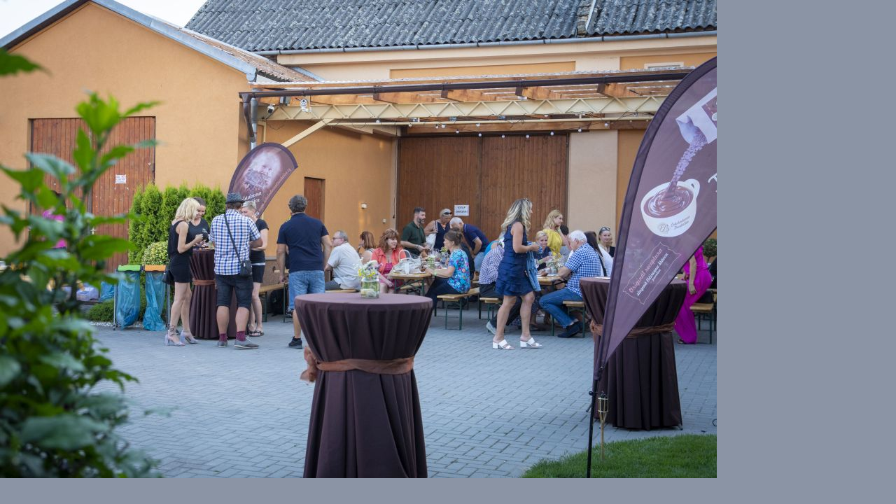

--- FILE ---
content_type: text/html; charset=UTF-8
request_url: https://blog.cokoladovnatroubelice.cz/fotoalbum/degustace-cokolady--rumu-a-vina-7-2019/14.-.html
body_size: 812
content:
<?xml version="1.0" encoding="utf-8"?>
<!DOCTYPE html PUBLIC "-//W3C//DTD XHTML 1.0 Transitional//EN" "http://www.w3.org/TR/xhtml1/DTD/xhtml1-transitional.dtd">
<html lang="cs" xml:lang="cs" xmlns="http://www.w3.org/1999/xhtml">

    <head>

        <meta http-equiv="content-type" content="text/html; charset=utf-8" />
        <meta name="description" content="Blog Čokoládovna Troubelice - zajímavosti, fotogalerie, videogalerie, zajímavé recepty a články o nás." />
        <meta name="keywords" content="pravá čokoláda,pravá česká čokoláda,česká čokoláda,čokoláda,čokoládovna troubelice" />
        <meta name="robots" content="all,follow" />
        <meta name="author" content="<!--/ u_author /-->" />
        <link rel="stylesheet" href="/style.1740041139.1.css" type="text/css" />
        
        <script type="text/javascript" src="https://www001.estranky.cz/user/js/index.js" id="index_script" ></script>
        <title>
            Blog Čokoládovny Troubelice 
        </title>

        <style>
          body {margin: 0px; padding: 0px;}
        </style>
    </head>
<body>
    <script language="JavaScript" type="text/javascript">
    <!--
      index_setCookieData('index_curr_fullphoto', 1894);
    //-->
  </script>
  <a href="javascript: close();"><img src="/img/original/1894/14.jpg" border="0" alt="14" width="1024" height="683"></a>

<!-- NO GEMIUS -->
</body>
</html>
